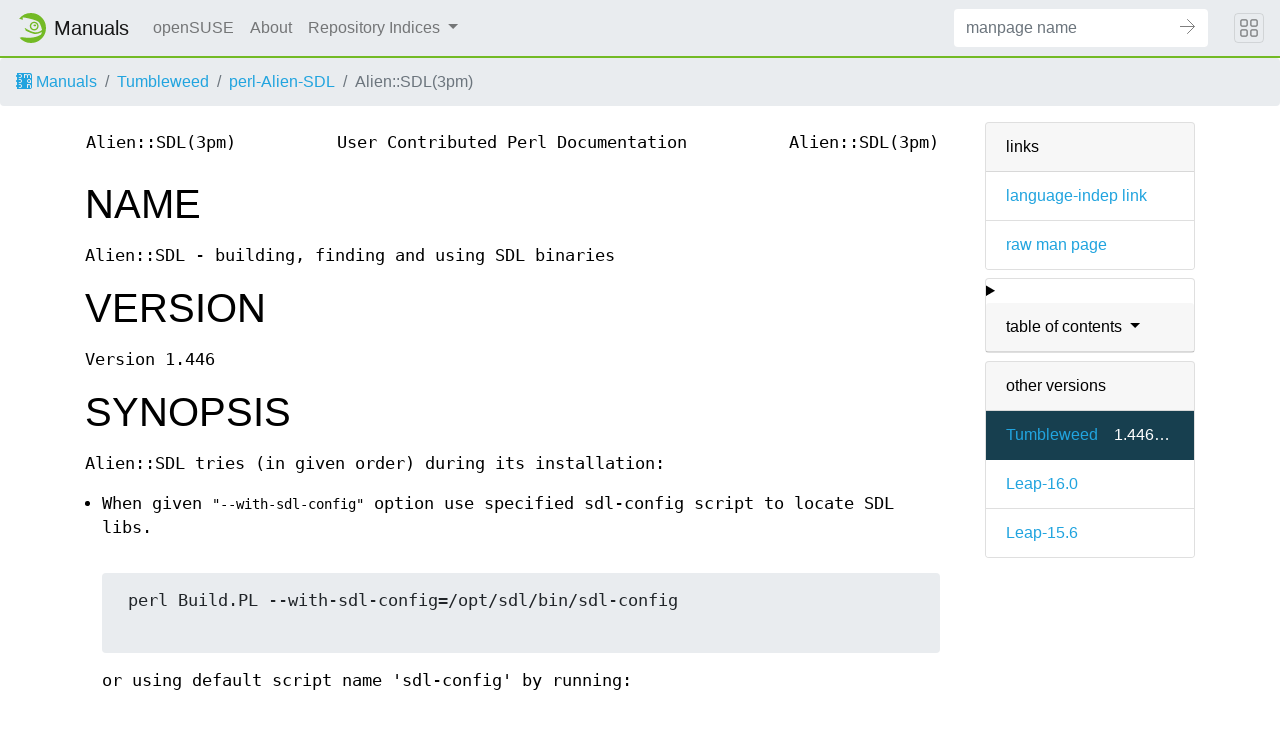

--- FILE ---
content_type: text/html
request_url: https://manpages.opensuse.org/Tumbleweed/perl-Alien-SDL/Alien::SDL.3pm.en.html
body_size: 6380
content:
<!DOCTYPE html>
<html lang="en">
<head>
  <meta charset="UTF-8">
  <meta name="viewport" content="width=device-width, initial-scale=1.0">

  <title>Alien::SDL(3pm) — perl-Alien-SDL</title>
  <link rel="stylesheet" href="https://static.opensuse.org/chameleon-3.0/dist/css/chameleon.css">

  <script defer="" src="https://static.opensuse.org/chameleon-3.0/dist/js/jquery.slim.js"></script>
  <script defer="" src="https://static.opensuse.org/chameleon-3.0/dist/js/bootstrap.bundle.js"></script>
  <script defer="" src="https://static.opensuse.org/chameleon-3.0/dist/js/chameleon.js"></script>
  <style type="text/css">
  #content {
    display: flex;
    flex-direction: row;
    flex-grow: 1;
}

.panels {
    order: 2;
    position: sticky;
    top: 20px;
    margin-left: auto;
    max-height: calc(100vh - 40px);
    overflow: auto;
}

.paneljump {
    display: none;
}

@media all and (max-width: 800px) {
    #content {
        flex-direction: column;
    }
    .panels {
        max-height: unset;
        width: 100%;
        position: unset;
    }
    .paneljump {
        display: block;
    }
}

.card > details > summary {
    list-style: none;
}

.breadcrumb-item svg {
  fill: currentColor;
}

.maincontent {
    width: 100%;
    max-width: 100ch;  
    order: 1;
    margin-bottom: 20px;
}

.versioned-links-icon {
  margin-right: 2px;
}
.versioned-links-icon a {
  color: black;
}
.versioned-links-icon a:hover {
  color: blue;
}
.versioned-links-icon-inactive {
  opacity: 0.5;
}

.otherversions li,
.otherlangs li {
    display: flex;
}

.otherversions a,
.otherlangs a {
    flex-shrink: 0;
}

.pkgversion,
.pkgname {
    text-overflow: ellipsis;
    overflow: hidden;
    white-space: nowrap;
}

.pkgversion,
.pkgname {
    margin-left: auto;
    padding-left: 1em;
}

 

.mandoc, .mandoc pre, .mandoc code {
    font-family: "Source Code Pro", monospace;
    font-size: 1.04rem;
}
.mandoc pre {
    white-space: pre-wrap;
}
.mandoc {
    margin-right: 45px;

     
    overflow: hidden;
    margin-top: .5em;
}
table.head, table.foot {
    width: 100%;
}
.head-vol {
    text-align: center;
}
.head-rtitle {
    text-align: right;
}

 
.spacer, .Pp {
    min-height: 1em;
}

.anchor {
    margin-left: .25em;
    visibility: hidden;
}

h1:hover .anchor,
h2:hover .anchor,
h3:hover .anchor,
h4:hover .anchor,
h5:hover .anchor,
h6:hover .anchor {
    visibility: visible;
}

@media print {
    #header, .footer, .panels, .anchor, .paneljump {
        display: none;
    }
    #content {
        margin: 0;
    }
    .mandoc {
        margin: 0;
    }
}

 
 

.Bd { }
.Bd-indent {    margin-left: 3.8em; }

.Bl-bullet {    list-style-type: disc;
        padding-left: 1em; }
.Bl-bullet > li { }
.Bl-dash {  list-style-type: none;
        padding-left: 0em; }
.Bl-dash > li:before {
        content: "\2014  "; }
.Bl-item {  list-style-type: none;
        padding-left: 0em; }
.Bl-item > li { }
.Bl-compact > li {
        margin-top: 0em; }

.Bl-enum {  padding-left: 2em; }
.Bl-enum > li { }
.Bl-compact > li {
        margin-top: 0em; }

.Bl-diag { }
.Bl-diag > dt {
        font-style: normal;
        font-weight: bold; }
.Bl-diag > dd {
        margin-left: 0em; }
.Bl-hang { }
.Bl-hang > dt { }
.Bl-hang > dd {
        margin-left: 5.5em; }
.Bl-inset { }
.Bl-inset > dt { }
.Bl-inset > dd {
        margin-left: 0em; }
.Bl-ohang { }
.Bl-ohang > dt { }
.Bl-ohang > dd {
        margin-left: 0em; }
.Bl-tag {   margin-left: 5.5em; }
.Bl-tag > dt {
        float: left;
        margin-top: 0em;
        margin-left: -5.5em;
        padding-right: 1.2em;
        vertical-align: top; }
.Bl-tag > dd {
        clear: both;
        width: 100%;
        margin-top: 0em;
        margin-left: 0em;
        vertical-align: top;
        overflow: auto; }
.Bl-compact > dt {
        margin-top: 0em; }

.Bl-column { }
.Bl-column > tbody > tr { }
.Bl-column > tbody > tr > td {
        margin-top: 1em; }
.Bl-compact > tbody > tr > td {
        margin-top: 0em; }

.Rs {       font-style: normal;
        font-weight: normal; }
.RsA { }
.RsB {      font-style: italic;
        font-weight: normal; }
.RsC { }
.RsD { }
.RsI {      font-style: italic;
        font-weight: normal; }
.RsJ {      font-style: italic;
        font-weight: normal; }
.RsN { }
.RsO { }
.RsP { }
.RsQ { }
.RsR { }
.RsT {      text-decoration: underline; }
.RsU { }
.RsV { }

.eqn { }
.tbl { }

.HP {       margin-left: 3.8em;
        text-indent: -3.8em; }

 

table.Nm { }
code.Nm {   font-style: normal;
        font-weight: bold;
        font-family: inherit; }
.Fl {       font-style: normal;
        font-weight: bold;
        font-family: inherit; }
.Cm {       font-style: normal;
        font-weight: bold;
        font-family: inherit; }
.Ar {       font-style: italic;
        font-weight: normal; }
.Op {       display: inline; }
.Ic {       font-style: normal;
        font-weight: bold;
        font-family: inherit; }
.Ev {       font-style: normal;
        font-weight: normal;
        font-family: monospace; }
.Pa {       font-style: italic;
        font-weight: normal; }

 

.Lb { }
code.In {   font-style: normal;
        font-weight: bold;
        font-family: inherit; }
a.In { }
.Fd {       font-style: normal;
        font-weight: bold;
        font-family: inherit; }
.Ft {       font-style: italic;
        font-weight: normal; }
.Fn {       font-style: normal;
        font-weight: bold;
        font-family: inherit; }
.Fa {       font-style: italic;
        font-weight: normal; }
.Vt {       font-style: italic;
        font-weight: normal; }
.Va {       font-style: italic;
        font-weight: normal; }
.Dv {       font-style: normal;
        font-weight: normal;
        font-family: monospace; }
.Er {       font-style: normal;
        font-weight: normal;
        font-family: monospace; }

 

.An { }
.Lk { }
.Mt { }
.Cd {       font-style: normal;
        font-weight: bold;
        font-family: inherit; }
.Ad {       font-style: italic;
        font-weight: normal; }
.Ms {       font-style: normal;
        font-weight: bold; }
.St { }
.Ux { }

 

.Bf {       display: inline; }
.No {       font-style: normal;
        font-weight: normal; }
.Em {       font-style: italic;
        font-weight: normal; }
.Sy {       font-style: normal;
        font-weight: bold; }
.Li {       font-style: normal;
        font-weight: normal;
        font-family: monospace; }

  </style>

  </head>
<body>
    <nav class="navbar noprint navbar-expand-md">
    <a class="navbar-brand" href="/">
      <img src="https://static.opensuse.org/favicon.svg" class="d-inline-block align-top" alt="openSUSE" title="openSUSE" width="30" height="30">
      <span class="navbar-title">Manuals</span>
    </a>

    <button class="navbar-toggler" type="button" data-toggle="collapse" data-target="#navbar-collapse">
      <svg width="1em" height="1em" viewBox="0 0 16 16" fill="currentColor" xmlns="http://www.w3.org/2000/svg">
        <path fill-rule="evenodd" d="M2.5 11.5A.5.5 0 0 1 3 11h10a.5.5 0 0 1 0 1H3a.5.5 0 0 1-.5-.5zm0-4A.5.5 0 0 1 3 7h10a.5.5 0 0 1 0 1H3a.5.5 0 0 1-.5-.5zm0-4A.5.5 0 0 1 3 3h10a.5.5 0 0 1 0 1H3a.5.5 0 0 1-.5-.5z">
        </path>
      </svg>
    </button>

    <div class="collapse navbar-collapse" id="navbar-collapse">
      <ul class="nav navbar-nav mr-auto flex-md-shrink-0">
        <li class="nav-item">
          <a class="nav-link" href="https://www.opensuse.org">
            openSUSE
          </a>
        </li>
	<li class="nav-item">
          <a class="nav-link" href="/about.html">
            About
          </a>
        </li>
        <li class="nav-item dropdown">
          <a class="nav-link dropdown-toggle" href="#" id="cat-menu-link" role="button" data-toggle="dropdown" aria-haspopup="true" aria-expanded="false">
            Repository Indices
          </a>
          <div class="dropdown-menu" aria-labelledby="cat-menu-link">
            
            <a class="dropdown-item" href="/Tumbleweed/index.html">
              Tumbleweed
            </a>
            
            <a class="dropdown-item" href="/Leap-16.0/index.html">
              Leap-16.0
            </a>
            
            <a class="dropdown-item" href="/Leap-15.6/index.html">
              Leap-15.6
            </a>
            
          </div>
        </li>
        </ul>
      <form class="form-inline mr-md-3" action="/jump" method="get">
        <div class="input-group">
          <input class="form-control" type="text" name="q" placeholder="manpage name" required>
          <input type="hidden" name="suite" value="Tumbleweed">
          <input type="hidden" name="binarypkg" value="perl-Alien-SDL">
          <input type="hidden" name="section" value="3pm">
          <input type="hidden" name="language" value="en">
          <div class="input-group-append">
            <button class="btn btn-secondary" type="submit">
              <svg class="bi bi-arrow" width="1em" height="1em" version="1.1" viewBox="0 0 16 16" xmlns="http://www.w3.org/2000/svg">
               <path d="m7.5 14.5 7-7-7-7" fill="none" stroke="currentColor" stroke-linecap="round" stroke-width="1px"/>
               <path d="m14 7.5h-14" fill="none" stroke="currentColor" stroke-width="1px"/>
              </svg>
            </button>
          </div>
        </div>
      </form>
    </div>
    <button class="navbar-toggler megamenu-toggler" type="button" data-toggle="collapse" data-target="#megamenu" aria-expanded="true">
      <svg class="bi bi-grid" width="1em" height="1em" viewBox="0 0 16 16" fill="currentColor" xmlns="http://www.w3.org/2000/svg">
        <path fill-rule="evenodd" d="M1 2.5A1.5 1.5 0 0 1 2.5 1h3A1.5 1.5 0 0 1 7 2.5v3A1.5 1.5 0 0 1 5.5 7h-3A1.5 1.5 0 0 1 1 5.5v-3zM2.5 2a.5.5 0 0 0-.5.5v3a.5.5 0 0 0 .5.5h3a.5.5 0 0 0 .5-.5v-3a.5.5 0 0 0-.5-.5h-3zm6.5.5A1.5 1.5 0 0 1 10.5 1h3A1.5 1.5 0 0 1 15 2.5v3A1.5 1.5 0 0 1 13.5 7h-3A1.5 1.5 0 0 1 9 5.5v-3zm1.5-.5a.5.5 0 0 0-.5.5v3a.5.5 0 0 0 .5.5h3a.5.5 0 0 0 .5-.5v-3a.5.5 0 0 0-.5-.5h-3zM1 10.5A1.5 1.5 0 0 1 2.5 9h3A1.5 1.5 0 0 1 7 10.5v3A1.5 1.5 0 0 1 5.5 15h-3A1.5 1.5 0 0 1 1 13.5v-3zm1.5-.5a.5.5 0 0 0-.5.5v3a.5.5 0 0 0 .5.5h3a.5.5 0 0 0 .5-.5v-3a.5.5 0 0 0-.5-.5h-3zm6.5.5A1.5 1.5 0 0 1 10.5 9h3a1.5 1.5 0 0 1 1.5 1.5v3a1.5 1.5 0 0 1-1.5 1.5h-3A1.5 1.5 0 0 1 9 13.5v-3zm1.5-.5a.5.5 0 0 0-.5.5v3a.5.5 0 0 0 .5.5h3a.5.5 0 0 0 .5-.5v-3a.5.5 0 0 0-.5-.5h-3z">
        </path>
      </svg>
    </button>
  </nav>
  <div id="megamenu" class="megamenu collapse"></div>
  <ol class="breadcrumb">
    <li class="breadcrumb-item">
      <a href="/">
        <svg width="16px" height="16px" version="1.1" viewBox="0 0 16 16" xmlns="http://www.w3.org/2000/svg">
 <path d="m1 0v2c-0.554 0-1 0.446-1 1s0.446 1 1 1v3c-0.554 0-1 0.446-1 1s0.446 1 1 1v3c-0.554 0-1 0.446-1 1s0.446 1 1 1v2h13c1.108 0 2-0.892 2-2v-12c0-1.108-0.892-2-2-2h-13zm3 1c1.108 0 2 0.892 2 2s-0.892 2-2 2c-0.74277 0-1.3874-0.40192-1.7324-1h1.7324c0.554 0 1-0.446 1-1s-0.446-1-1-1h-1.7324c0.34498-0.59808 0.98965-1 1.7324-1zm4 0h1v0.26562c0.29376-0.16912 0.63536-0.26562 1-0.26562 0.59814 0 1.1341 0.26027 1.5 0.67383 0.3659-0.41356 0.90186-0.67383 1.5-0.67383 1.108 0 2 0.89201 2 2v2h-1v-2c0-0.554-0.44601-1-1-1s-1 0.446-1 1v2h-1v-2c0-0.554-0.44601-1-1-1-0.554 0-1 0.446-1 1v2h-1v-4zm-4 5c1.108 0 2 0.892 2 2s-0.892 2-2 2c-0.74277 0-1.3874-0.40192-1.7324-1h1.7324c0.554 0 1-0.446 1-1s-0.446-1-1-1h-1.7324c0.34498-0.59808 0.98965-1 1.7324-1zm9 0c1.108 0 2 0.89201 2 2v2h-1v-0.26562c-0.29376 0.16912-0.63536 0.26562-1 0.26562-1.108 0-2-0.89201-2-2s0.892-2 2-2zm0 1c-0.554 0-1 0.446-1 1s0.446 1 1 1c0.554 0 1-0.446 1-1s-0.446-1-1-1zm-9 4c1.108 0 2 0.892 2 2s-0.892 2-2 2c-0.74277 0-1.3874-0.40192-1.7324-1h1.7324c0.554 0 1-0.446 1-1s-0.446-1-1-1h-1.7324c0.34498-0.59808 0.98965-1 1.7324-1zm7 0h1v0.26562c0.29376-0.16912 0.63536-0.26562 1-0.26562 1.108 0 2 0.89201 2 2v2h-1v-2c0-0.55399-0.44601-1-1-1-0.554 0-1 0.44601-1 1v2h-1v-4z"/>
</svg>
 Manuals
      </a>
    </li>
    
    <li class="breadcrumb-item"><a href="/Tumbleweed/index.html">Tumbleweed</a></li>
    
    
    
    <li class="breadcrumb-item"><a href="/Tumbleweed/perl-Alien-SDL/index.html">perl-Alien-SDL</a></li>
    
    
    
    <li class="breadcrumb-item active">Alien::SDL(3pm)</li>
    
    </ol>
  <main class="flex-fill">

    <div id="content" class="container">


<div class="panels" id="panels">
  <div class="card mb-2" role="complementary">
    <div class="card-header" role="heading">
      links
    </div>
    <ul class="list-group list-group-flush">
      <li class="list-group-item">
        <a href="/Tumbleweed/perl-Alien-SDL/Alien::SDL.3pm">language-indep link</a>
      </li>
      <li class="list-group-item">
        <a href="/Tumbleweed/perl-Alien-SDL/Alien::SDL.3pm.en.gz">raw man page</a>
      </li>
    </ul>
  </div>

  <div class="card mb-2" role="complementary">
    <details>
      <summary>
        <div class="card-header dropdown-toggle">
          table of contents
        </div>
      </summary>
      <ul class="list-group list-group-flush">
        
        <li class="list-group-item">
          <a class="toclink" href="#NAME" title="NAME">NAME</a>
        </li>
        
        <li class="list-group-item">
          <a class="toclink" href="#VERSION" title="VERSION">VERSION</a>
        </li>
        
        <li class="list-group-item">
          <a class="toclink" href="#SYNOPSIS" title="SYNOPSIS">SYNOPSIS</a>
        </li>
        
        <li class="list-group-item">
          <a class="toclink" href="#DESCRIPTION" title="DESCRIPTION">DESCRIPTION</a>
        </li>
        
        <li class="list-group-item">
          <a class="toclink" href="#METHODS" title="METHODS">METHODS</a>
        </li>
        
        <li class="list-group-item">
          <a class="toclink" href="#BUGS" title="BUGS">BUGS</a>
        </li>
        
        <li class="list-group-item">
          <a class="toclink" href="#AUTHOR" title="AUTHOR">AUTHOR</a>
        </li>
        
        <li class="list-group-item">
          <a class="toclink" href="#ACKNOWLEDGEMENTS" title="ACKNOWLEDGEMENTS">ACKNOWLEDGEMENTS</a>
        </li>
        
        <li class="list-group-item">
          <a class="toclink" href="#COPYRIGHT" title="COPYRIGHT">COPYRIGHT</a>
        </li>
        
      </ul>
    </details>
  </div>


  <div class="card mb-2 otherversions" role="complementary">
    <div class="card-header" role="heading">
      other versions
    </div>
    <ul class="list-group list-group-flush">
    
      <li class="list-group-item active">
        <a href="/Tumbleweed/perl-Alien-SDL/Alien::SDL.3pm.en.html">Tumbleweed</a> <span class="pkgversion" title="1.446-5.5">1.446-5.5</span>
      </li>
    
      <li class="list-group-item">
        <a href="/Leap-16.0/perl-Alien-SDL/Alien::SDL.3pm.en.html">Leap-16.0</a> <span class="pkgversion" title=""></span>
      </li>
    
      <li class="list-group-item">
        <a href="/Leap-15.6/perl-Alien-SDL/Alien::SDL.3pm.en.html">Leap-15.6</a> <span class="pkgversion" title=""></span>
      </li>
    
    </ul>
  </div>







</div>

<div class="maincontent">
<p class="paneljump"><a href="#panels">Scroll to navigation</a></p>
<div class="mandoc">
<table class="head">
  <tbody><tr>
    <td class="head-ltitle">Alien::SDL(3pm)</td>
    <td class="head-vol">User Contributed Perl Documentation</td>
    <td class="head-rtitle">Alien::SDL(3pm)</td>
  </tr>
</tbody></table>
<div class="manual-text">
<br/>
<section class="Sh">
<h1 class="Sh" id="NAME">NAME<a class="anchor" href="#NAME">¶</a></h1>
<p class="Pp">Alien::SDL - building, finding and using SDL binaries</p>
</section>
<section class="Sh">
<h1 class="Sh" id="VERSION">VERSION<a class="anchor" href="#VERSION">¶</a></h1>
<p class="Pp">Version 1.446</p>
</section>
<section class="Sh">
<h1 class="Sh" id="SYNOPSIS">SYNOPSIS<a class="anchor" href="#SYNOPSIS">¶</a></h1>
<p class="Pp">Alien::SDL tries (in given order) during its installation:</p>
<ul class="Bl-bullet">
  <li>When given <span class="Li">&#34;--with-sdl-config&#34;</span> option
      use specified sdl-config script to locate SDL libs.
    <p class="Pp"></p>
    <pre> perl Build.PL --with-sdl-config=/opt/sdl/bin/sdl-config
    </pre>
    <p class="Pp">or using default script name &#39;sdl-config&#39; by running:</p>
    <p class="Pp"></p>
    <pre> perl Build.PL --with-sdl-config
    </pre>
    <p class="Pp"><b>IMPORTANT NOTE:</b> Using --with-sdl-config avoids
        considering any other build methods; no prompt with other available
        build options.</p>
  </li>
  <li>Locate an already installed SDL via &#39;sdl-config&#39; script.</li>
  <li>Check for SDL libs in directory specified by SDL_INST_DIR variable. In
      this case the module performs SDL library detection via
      &#39;$SDL_INST_DIR/bin/sdl-config&#39; script.
    <p class="Pp"></p>
    <pre> SDL_INST_DIR=/opt/sdl perl ./Build.PL
    </pre>
  </li>
  <li>Download prebuilt SDL binaries (if available for your platform).</li>
  <li>Build SDL binaries from source codes (if possible on your system).</li>
</ul>
<p class="Pp">Later you can use Alien::SDL in your module that needs to link
    agains SDL and/or related libraries like this:</p>
<p class="Pp"></p>
<pre>    # Sample Makefile.pl
    use ExtUtils::MakeMaker;
    use Alien::SDL;
    WriteMakefile(
      NAME         =&gt; &#39;Any::SDL::Module&#39;,
      VERSION_FROM =&gt; &#39;lib/Any/SDL/Module.pm&#39;,
      LIBS         =&gt; Alien::SDL-&gt;config(&#39;libs&#39;, [-lAdd_Lib]),
      INC          =&gt; Alien::SDL-&gt;config(&#39;cflags&#39;),
      # + additional params
    );
</pre>
</section>
<section class="Sh">
<h1 class="Sh" id="DESCRIPTION">DESCRIPTION<a class="anchor" href="#DESCRIPTION">¶</a></h1>
<p class="Pp">Please see Alien for the manifesto of the Alien namespace.</p>
<p class="Pp">In short <span class="Li">&#34;Alien::SDL&#34;</span> can be
    used to detect and get configuration settings from an installed SDL and
    related libraries. Based on your platform it offers the possibility to
    download and install prebuilt binaries or to build SDL &amp; co. from source
    codes.</p>
<p class="Pp">The important facts:</p>
<ul class="Bl-bullet">
  <li>The module does not modify in any way the already existing SDL
      installation on your system.</li>
  <li>If you reinstall SDL libs on your system you do not need to reinstall
      Alien::SDL (providing that you use the same directory for the new
      installation).</li>
  <li>The prebuild binaries and/or binaries built from sources are always
      installed into perl module&#39;s &#39;share&#39; directory.</li>
  <li>If you use prebuild binaries and/or binaries built from sources it happens
      that some of the dynamic libraries (*.so, *.dll) will not automaticly
      loadable as they will be stored somewhere under perl module&#39;s &#39;share&#39;
      directory. To handle this scenario Alien::SDL offers some special
      functionality (see below).</li>
</ul>
</section>
<section class="Sh">
<h1 class="Sh" id="METHODS">METHODS<a class="anchor" href="#METHODS">¶</a></h1>
<section class="Ss">
<h2 class="Ss" id="config()">config()<a class="anchor" href="#config()">¶</a></h2>
<p class="Pp">This function is the main public interface to this module. Basic
    functionality works in a very similar maner to &#39;sdl-config&#39; script:</p>
<p class="Pp"></p>
<pre>    Alien::SDL-&gt;config(&#39;prefix&#39;);   # gives the same string as &#39;sdl-config --prefix&#39;
    Alien::SDL-&gt;config(&#39;version&#39;);  # gives the same string as &#39;sdl-config --version&#39;
    Alien::SDL-&gt;config(&#39;libs&#39;);     # gives the same string as &#39;sdl-config --libs&#39;
    Alien::SDL-&gt;config(&#39;cflags&#39;);   # gives the same string as &#39;sdl-config --cflags&#39;
</pre>
<p class="Pp">On top of that this function supports special parameters:</p>
<p class="Pp"></p>
<pre>    Alien::SDL-&gt;config(&#39;ld_shared_libs&#39;);
</pre>
<p class="Pp">Returns a list of full paths to shared libraries (*.so, *.dll)
    that will be required for running the resulting binaries you have linked
    with SDL libs.</p>
<p class="Pp"></p>
<pre>    Alien::SDL-&gt;config(&#39;ld_paths&#39;);
</pre>
<p class="Pp">Returns a list of full paths to directories with shared libraries
    (*.so, *.dll) that will be required for running the resulting binaries you
    have linked with SDL libs.</p>
<p class="Pp"></p>
<pre>    Alien::SDL-&gt;config(&#39;ld_shlib_map&#39;);
</pre>
<p class="Pp">Returns a reference to hash of value pairs &#39;&lt;libnick&gt;&#39; =&gt;
    &#39;&lt;full_path_to_shlib&#39;&gt;, where &#39;&lt;libnick&gt;&#39; is shortname for SDL
    related library like: SDL, SDL_gfx, SDL_net, SDL_sound ... + some non-SDL
    shortnames e.g. smpeg, jpeg, png.</p>
<p class="Pp">NOTE: config(&#39;ld_&lt;something&gt;&#39;) return an empty list/hash if
    you have decided to use SDL libraries already installed on your system. This
    concerns &#39;sdl-config&#39; detection and detection via
    &#39;$SDL_INST_DIR/bin/sdl-config&#39;.</p>
</section>
<section class="Ss">
<h2 class="Ss" id="check_header()">check_header()<a class="anchor" href="#check_header()">¶</a></h2>
<p class="Pp">This function checks the availability of given header(s) when
    using compiler options provided by
    &#34;Alien::SDL-&gt;config(&#39;cflags&#39;)&#34;.</p>
<p class="Pp"></p>
<pre>    Alien::SDL-&gt;check_header(&#39;SDL.h&#39;);
    Alien::SDL-&gt;check_header(&#39;SDL.h&#39;, &#39;SDL_net.h&#39;);
</pre>
<p class="Pp">Returns 1 if all given headers are available, 0 otherwise.</p>
</section>
<section class="Ss">
<h2 class="Ss" id="get_header_version()">get_header_version()<a class="anchor" href="#get_header_version()">¶</a></h2>
<p class="Pp">Tries to find a header file specified as a param in SDL prefix
    direcotry and based on &#34;#define&#34; macros inside this header file
    tries to get a version triplet.</p>
<p class="Pp"></p>
<pre>    Alien::SDL-&gt;get_header_version(&#39;SDL_mixer.h&#39;);
    Alien::SDL-&gt;get_header_version(&#39;SDL_version.h&#39;);
    Alien::SDL-&gt;get_header_version(&#39;SDL_gfxPrimitives.h&#39;);
    Alien::SDL-&gt;get_header_version(&#39;SDL_image.h&#39;);
    Alien::SDL-&gt;get_header_version(&#39;SDL_mixer.h&#39;);
    Alien::SDL-&gt;get_header_version(&#39;SDL_net.h&#39;);
    Alien::SDL-&gt;get_header_version(&#39;SDL_ttf.h&#39;);
    Alien::SDL-&gt;get_header_version(&#39;smpeg.h&#39;);
</pre>
<p class="Pp">Returns string like &#39;1.2.3&#39; or undef if not able to find and parse
    version info.</p>
</section>
</section>
<section class="Sh">
<h1 class="Sh" id="BUGS">BUGS<a class="anchor" href="#BUGS">¶</a></h1>
<p class="Pp">Please post issues and bugs at
    &lt;<a href="http://rt.cpan.org/NoAuth/Bugs.html?Dist=Alien-SDL">http://rt.cpan.org/NoAuth/Bugs.html?Dist=Alien-SDL</a>&gt;</p>
</section>
<section class="Sh">
<h1 class="Sh" id="AUTHOR">AUTHOR<a class="anchor" href="#AUTHOR">¶</a></h1>
<pre>    Kartik Thakore
    CPAN ID: KTHAKORE
    Thakore.Kartik@gmail.com
    <a href="http://yapgh.blogspot.com">http://yapgh.blogspot.com</a>
</pre>
</section>
<section class="Sh">
<h1 class="Sh" id="ACKNOWLEDGEMENTS">ACKNOWLEDGEMENTS<a class="anchor" href="#ACKNOWLEDGEMENTS">¶</a></h1>
<pre>    kmx - complete redesign between versions 0.7.x and 0.8.x
</pre>
</section>
<section class="Sh">
<h1 class="Sh" id="COPYRIGHT">COPYRIGHT<a class="anchor" href="#COPYRIGHT">¶</a></h1>
<p class="Pp">This program is free software; you can redistribute it and/or
    modify it under the same terms as Perl itself.</p>
<p class="Pp">The full text of the license can be found in the LICENSE file
    included with this module.</p>
</section>
</div>
<table class="foot">
  <tbody><tr>
    <td class="foot-date">2024-03-04</td>
    <td class="foot-os">perl v5.42.0</td>
  </tr>
</tbody></table>
</div>

</div>
    </div>
  </main>
  <footer class="footer">
    <div class="container">
      
      <p><table>
<tr>
<td>
Source file:
</td>
<td>
Alien::SDL.3pm.en.gz (from perl-Alien-SDL 1.446-5.5)
</td>
</tr>

<tr>
<td>
Source last updated:
</td>
<td>
2024-03-04T11:59:45Z
</td>
</tr>

<tr>
<td>
Converted to HTML:
</td>
<td>
2026-01-20T04:03:52Z
</td>
</tr>
</table>
</p>
      
      <hr>
      <div class="d-flex justify-content-between">
        <div class="footer-copyright">
          © 2025 rpm2docserv contributors
        </div>
        <div class="list-inline">
          <a class="list-inline-item" href="https://github.com/thkukuk/rpm2docserv/">
            rpm2docserv 20251031.483a2f9
          </a>
          <a class="list-inline-item" href="https://github.com/thkukuk/rpm2docserv/blob/main/LICENSE">
            License
          </a>
        </div>
      </div>
    </div>
  </footer>
</body>
</html>

<script type="application/ld+json">
{"@context":"http://schema.org","@type":"BreadcrumbList","itemListElement":[{"@type":"ListItem","position":1,"item":{"@type":"Thing","@id":"/Tumbleweed/index.html","name":"Tumbleweed"}},{"@type":"ListItem","position":2,"item":{"@type":"Thing","@id":"/Tumbleweed/perl-Alien-SDL/index.html","name":"perl-Alien-SDL"}},{"@type":"ListItem","position":3,"item":{"@type":"Thing","@id":"","name":"Alien::SDL(3pm)"}}]}
</script>
